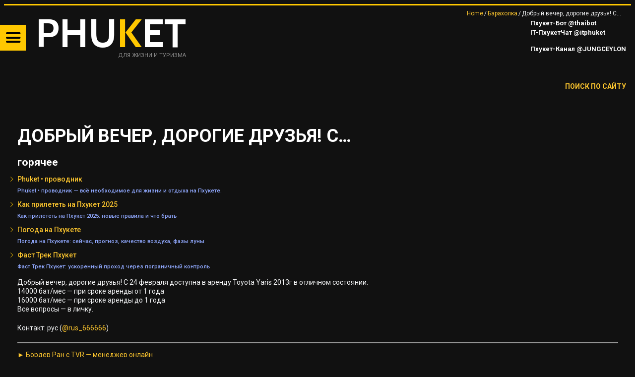

--- FILE ---
content_type: application/javascript
request_url: https://trueresort.net/wp-content/plugins/gpc-client/includes/modules/content-publisher/templates/assets/hotel-template-scripts.js?ver=2.0.0
body_size: 2064
content:
/**
 * GPC Hotel Template JavaScript - MOBILE-FIRST CLEAN
 * File: hotel-template-scripts.js
 * ТОЛЬКО ЗАГРУЗОЧНЫЕ АНИМАЦИИ, БЕЗ HOVER
 */

(function($) {
    'use strict';
    
    // Ждем готовности DOM
    $(document).ready(function() {
        initHotelTemplate();
    });
    
    /**
     * Инициализация отельного шаблона - только нужное
     */
    function initHotelTemplate() {
        // Проверяем есть ли наш контейнер на странице
        if (!$('.gpc-hotel-container').length) {
            return;
        }
        
        // Инициализируем только загрузочные анимации
        initAnimatedRating();
        initFacilitiesAnimation();
        initScrollAnimations();
        initSmoothScrolling();
    }
    
    /**
     * Анимированный рейтинг - звездочки загораются по очереди
     */
    function initAnimatedRating() {
        const $rating = $('.gpc-hotel-rating');
        
        if (!$rating.length) return;
        
        // Ждем когда элемент появится на экране
        setTimeout(() => {
            const ratingText = $rating.text();
            const starsMatch = ratingText.match(/⭐+/);
            
            if (starsMatch) {
                const stars = starsMatch[0];
                const restText = ratingText.replace(stars, '');
                
                // Очищаем и добавляем звезды по одной
                $rating.html('<span class="rating-stars"></span>' + restText);
                const $starsContainer = $rating.find('.rating-stars');
                
                [...stars].forEach((star, index) => {
                    setTimeout(() => {
                        const $star = $(`<span class="animated-star">${star}</span>`);
                        $star.css({
                            opacity: 0,
                            transform: 'scale(0.3)',
                            display: 'inline-block',
                            transition: 'all 0.3s cubic-bezier(0.68, -0.55, 0.265, 1.55)'
                        });
                        
                        $starsContainer.append($star);
                        
                        // Анимируем появление
                        setTimeout(() => {
                            $star.css({
                                opacity: 1,
                                transform: 'scale(1)'
                            });
                        }, 50);
                        
                    }, index * 150);
                });
            }
        }, 400);
    }
    
    /**
     * Анимация facilities при появлении в зоне видимости
     */
    function initFacilitiesAnimation() {
        const $facilities = $('.gpc-hotel-facility');
        
        if (!$facilities.length) return;
        
        // Создаем Intersection Observer для анимации появления
        const observer = new IntersectionObserver((entries) => {
            entries.forEach((entry) => {
                if (entry.isIntersecting) {
                    const $facility = $(entry.target);
                    const index = $facilities.index($facility);
                    
                    setTimeout(() => {
                        $facility.addClass('gpc-visible');
                        
                        // Добавляем дополнительный bounce эффект
                        setTimeout(() => {
                            $facility.css('transform', 'translateY(-2px)');
                            setTimeout(() => {
                                $facility.css('transform', 'translateY(0)');
                            }, 150);
                        }, 300);
                        
                    }, index * 30);
                    
                    observer.unobserve(entry.target);
                }
            });
        }, {
            threshold: 0.1,
            rootMargin: '50px'
        });
        
        $facilities.each(function() {
            observer.observe(this);
        });
    }
    
    /**
     * Скролл анимации для остальных элементов
     */
    function initScrollAnimations() {
        const animatedElements = [
            '.gpc-hotel-description',
            '.gpc-hotel-address', 
            '.gpc-hotel-languages',
            '.gpc-hotel-tech-info'
        ];
        
        const observer = new IntersectionObserver((entries) => {
            entries.forEach((entry) => {
                if (entry.isIntersecting) {
                    const $el = $(entry.target);
                    $el.addClass('animate-in');
                    observer.unobserve(entry.target);
                }
            });
        }, {
            threshold: 0.1,
            rootMargin: '30px'
        });
        
        animatedElements.forEach(selector => {
            $(selector).each(function() {
                observer.observe(this);
            });
        });
    }
    
    /**
     * Плавный скроллинг для якорных ссылок
     */
    function initSmoothScrolling() {
        $('a[href^="#"]').on('click', function(e) {
            const target = $(this.getAttribute('href'));
            
            if (target.length) {
                e.preventDefault();
                $('html, body').animate({
                    scrollTop: target.offset().top - 100
                }, 800, 'easeInOutCubic');
            }
        });
    }
    
    /**
     * Добавляем custom easing функции
     */
    if ($.easing) {
        $.easing.easeInOutCubic = function(x, t, b, c, d) {
            if ((t/=d/2) < 1) return c/2*t*t*t + b;
            return c/2*((t-=2)*t*t + 2) + b;
        };
    }
    
    /**
     * Cleanup функция при смене страницы
     */
    $(window).on('beforeunload', function() {
        // Очищаем все таймеры и наблюдатели
        $('.gpc-hotel-container').find('*').off();
    });
    
    /**
     * Поддержка prefers-reduced-motion
     */
    if (window.matchMedia && window.matchMedia('(prefers-reduced-motion: reduce)').matches) {
        // Отключаем анимации для пользователей с настройкой "reduce motion"
        $('*').css({
            'animation-duration': '0.01ms !important',
            'animation-iteration-count': '1 !important',
            'transition-duration': '0.01ms !important'
        });
    }
    
})(jQuery);

--- FILE ---
content_type: application/javascript
request_url: https://trueresort.net/wp-content/plugins/gpc-simple-slider/assets/js/slider.js?ver=1.0.0
body_size: 2702
content:
/**
 * GPC Simple Slider JavaScript
 * Файл: gpc-simple-slider/assets/js/slider.js
 */

(function($) {
    'use strict';

    // Класс слайдера
    class GPCSlider {
        constructor(element) {
            this.slider = $(element);
            this.slides = this.slider.find('.gpc-slider-slide');
            this.dots = this.slider.find('.gpc-slider-dot');
            this.prevBtn = this.slider.find('.gpc-slider-prev');
            this.nextBtn = this.slider.find('.gpc-slider-next');
            this.counter = this.slider.find('.gpc-slider-counter .current');
            
            // Настройки
            this.settings = {
                autoplay: this.slider.data('autoplay') === true,
                speed: parseInt(this.slider.data('speed')) || 5000,
                showDots: this.slider.data('dots') !== false,
                showArrows: this.slider.data('arrows') !== false,
                showCounter: this.slider.data('counter') !== false
            };
            
            // Состояние
            this.currentSlide = 0;
            this.totalSlides = this.slides.length;
            this.isAnimating = false;
            this.autoplayTimer = null;
            this.touchStartX = 0;
            this.touchEndX = 0;
            
            this.init();
        }
        
        init() {
            if (this.totalSlides <= 1) {
                this.hideNavigation();
                return;
            }
            
            this.bindEvents();
            this.setupAccessibility();
            
            if (this.settings.autoplay) {
                this.startAutoplay();
            }
            
            // Предзагрузка изображений
            this.preloadImages();
        }
        
        bindEvents() {
            // Кнопки навигации
            this.prevBtn.on('click', () => this.previousSlide());
            this.nextBtn.on('click', () => this.nextSlide());
            
            // Точки
            this.dots.on('click', (e) => {
                const slideIndex = parseInt($(e.target).data('slide'));
                this.goToSlide(slideIndex);
            });
            
            // Клавиатурная навигация
            this.slider.on('keydown', (e) => {
                switch(e.key) {
                    case 'ArrowLeft':
                        e.preventDefault();
                        this.previousSlide();
                        break;
                    case 'ArrowRight':
                        e.preventDefault();
                        this.nextSlide();
                        break;
                    case 'Home':
                        e.preventDefault();
                        this.goToSlide(0);
                        break;
                    case 'End':
                        e.preventDefault();
                        this.goToSlide(this.totalSlides - 1);
                        break;
                }
            });
            
            // Touch события с passive опциями
            const sliderElement = this.slider[0];
            
            sliderElement.addEventListener('touchstart', (e) => {
                this.touchStartX = e.touches[0].clientX;
                this.pauseAutoplay();
            }, {passive: true});
            
            sliderElement.addEventListener('touchend', (e) => {
                this.touchEndX = e.changedTouches[0].clientX;
                this.handleSwipe();
                
                if (this.settings.autoplay) {
                    this.startAutoplay();
                }
            }, {passive: true});
            
            // Пауза автовоспроизведения при наведении
            if (this.settings.autoplay) {
                this.slider.on('mouseenter', () => this.pauseAutoplay());
                this.slider.on('mouseleave', () => this.startAutoplay());
            }
            
            // Пауза при потере фокуса
            $(document).on('visibilitychange', () => {
                if (document.hidden) {
                    this.pauseAutoplay();
                } else if (this.settings.autoplay) {
                    this.startAutoplay();
                }
            });
        }
        
        setupAccessibility() {
            // ARIA атрибуты
            this.slider.attr({
                'role': 'region',
                'aria-label': gpcSlider.strings.slider || 'Image Slider',
                'tabindex': '0'
            });
            
            this.slides.each((index, slide) => {
                $(slide).attr({
                    'role': 'tabpanel',
                    'aria-hidden': index !== this.currentSlide,
                    'aria-label': `${gpcSlider.strings.slide || 'Slide'} ${index + 1} ${gpcSlider.strings.of || 'of'} ${this.totalSlides}`
                });
            });
            
            // Кнопки навигации
            this.prevBtn.attr('aria-label', gpcSlider.strings.prev || 'Previous slide');
            this.nextBtn.attr('aria-label', gpcSlider.strings.next || 'Next slide');
            
            // Точки
            this.dots.each((index, dot) => {
                $(dot).attr({
                    'role': 'tab',
                    'aria-selected': index === this.currentSlide,
                    'aria-label': `${gpcSlider.strings.goto || 'Go to slide'} ${index + 1}`
                });
            });
        }
        
        previousSlide() {
            if (this.isAnimating) return;
            
            const prevIndex = this.currentSlide === 0 ? this.totalSlides - 1 : this.currentSlide - 1;
            this.goToSlide(prevIndex);
        }
        
        nextSlide() {
            if (this.isAnimating) return;
            
            const nextIndex = this.currentSlide === this.totalSlides - 1 ? 0 : this.currentSlide + 1;
            this.goToSlide(nextIndex);
        }
        
        goToSlide(index) {
            if (this.isAnimating || index === this.currentSlide || index < 0 || index >= this.totalSlides) {
                return;
            }
            
            this.isAnimating = true;
            const previousSlide = this.currentSlide;
            this.currentSlide = index;
            
            // Анимация перехода
            this.animateSlides(previousSlide, index);
            
            // Обновление UI
            this.updateNavigation();
            this.updateAccessibility();
            
            // Событие смены слайда
            this.slider.trigger('gpc:slideChanged', {
                current: index,
                previous: previousSlide,
                total: this.totalSlides
            });
            
            setTimeout(() => {
                this.isAnimating = false;
            }, 300);
        }
        
        animateSlides(from, to) {
            const $currentSlide = this.slides.eq(from);
            const $nextSlide = this.slides.eq(to);
            
            // Убираем активный класс с текущего слайда
            $currentSlide.removeClass('active');
            
            // Добавляем активный класс к следующему слайду
            setTimeout(() => {
                $nextSlide.addClass('active');
            }, 50);
        }
        
        updateNavigation() {
            // Обновление точек
            this.dots.removeClass('active').eq(this.currentSlide).addClass('active');
            
            // Обновление счетчика
            if (this.counter.length) {
                this.counter.text(this.currentSlide + 1);
            }
        }
        
        updateAccessibility() {
            // Обновление ARIA атрибутов для слайдов
            this.slides.attr('aria-hidden', true).eq(this.currentSlide).attr('aria-hidden', false);
            
            // Обновление ARIA атрибутов для точек
            this.dots.attr('aria-selected', false).eq(this.currentSlide).attr('aria-selected', true);
        }
        
        handleSwipe() {
            const swipeThreshold = 50;
            const diff = this.touchStartX - this.touchEndX;
            
            if (Math.abs(diff) > swipeThreshold) {
                if (diff > 0) {
                    this.nextSlide();
                } else {
                    this.previousSlide();
                }
            }
        }
        
        startAutoplay() {
            if (!this.settings.autoplay || this.totalSlides <= 1) return;
            
            this.pauseAutoplay();
            this.autoplayTimer = setInterval(() => {
                this.nextSlide();
            }, this.settings.speed);
        }
        
        pauseAutoplay() {
            if (this.autoplayTimer) {
                clearInterval(this.autoplayTimer);
                this.autoplayTimer = null;
            }
        }
        
        preloadImages() {
            // Предзагружаем следующие 2 изображения
            const preloadCount = Math.min(3, this.totalSlides);
            
            for (let i = 1; i < preloadCount; i++) {
                const slideIndex = (this.currentSlide + i) % this.totalSlides;
                const $img = this.slides.eq(slideIndex).find('img');
                
                if ($img.length && !$img.data('preloaded')) {
                    const img = new Image();
                    img.onload = () => $img.data('preloaded', true);
                    img.src = $img.attr('src');
                }
            }
        }
        
        hideNavigation() {
            this.prevBtn.hide();
            this.nextBtn.hide();
            this.dots.parent().hide();
            this.counter.parent().hide();
        }
        
        destroy() {
            this.pauseAutoplay();
            this.slider.off();
            $(document).off('visibilitychange');
        }
    }
    
    // Инициализация слайдеров
    function initSliders() {
        $('.gpc-slider').each(function() {
            if (!$(this).data('gpc-slider-initialized')) {
                new GPCSlider(this);
                $(this).data('gpc-slider-initialized', true);
            }
        });
    }
    
    // Инициализация при загрузке DOM
    $(document).ready(initSliders);
    
    // Intersection Observer для ленивой загрузки (если нужно)
    if ('IntersectionObserver' in window) {
        const lazyImageObserver = new IntersectionObserver((entries) => {
            entries.forEach((entry) => {
                if (entry.isIntersecting) {
                    const img = entry.target;
                    if (img.dataset.src) {
                        img.src = img.dataset.src;
                        img.removeAttribute('data-src');
                        lazyImageObserver.unobserve(img);
                    }
                }
            });
        });
        
        // Инициализируем ленивую загрузку при старте
        $(document).ready(function() {
            $('img[data-src]').each(function() {
                lazyImageObserver.observe(this);
            });
        });
    }
    
    // Глобальный доступ к классу
    window.GPCSlider = GPCSlider;
    
})(jQuery);